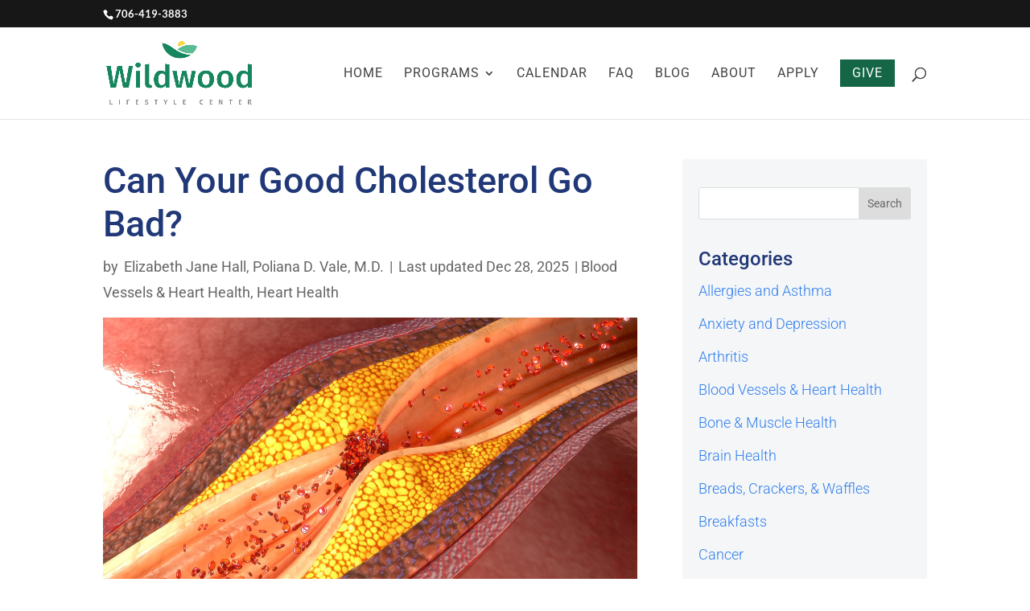

--- FILE ---
content_type: text/css
request_url: https://wildwoodhealth.com/wp-content/et-cache/1/2/2642/et-core-unified-tb-5848-tb-5882-deferred-2642.min.css?ver=1766978209
body_size: 398
content:
.et_pb_title_featured_container{margin-top:15px}sup{line-height:unset;bottom:0.6rem}.crp_related{margin-top:40px}.et_pb_row_0_tb_body.et_pb_row{padding-top:0px!important;padding-top:0px}.et_pb_post_title_0_tb_body .et_pb_title_meta_container{font-weight:400}.et_pb_post_title_0_tb_body .et_pb_title_featured_container img{height:auto;max-height:none}.et_pb_post_content_0_tb_body.et_pb_post_content a{color:#2596be!important}.et_pb_post_content_0_tb_body a{text-decoration:underline}.et_pb_sidebar_0_tb_body.et_pb_widget_area h3:first-of-type,.et_pb_sidebar_0_tb_body.et_pb_widget_area h4:first-of-type,.et_pb_sidebar_0_tb_body.et_pb_widget_area h5:first-of-type,.et_pb_sidebar_0_tb_body.et_pb_widget_area h6:first-of-type,.et_pb_sidebar_0_tb_body.et_pb_widget_area h2:first-of-type,.et_pb_sidebar_0_tb_body.et_pb_widget_area h1:first-of-type,.et_pb_sidebar_0_tb_body.et_pb_widget_area .widget-title,.et_pb_sidebar_0_tb_body.et_pb_widget_area .widgettitle{font-size:24px;color:#213878!important}.et_pb_sidebar_0_tb_body{padding-top:20px;padding-right:20px;padding-bottom:0px;padding-left:20px;margin-bottom:0px!important}.et_pb_sidebar_0_tb_body.et_pb_widget_area .et_pb_widget{margin-top:15px;margin-bottom:20px!important}.et_pb_column_1_tb_body{background-color:#f5f6f8;border-radius:3px 3px 3px 3px;overflow:hidden;padding-bottom:0px}div.et_pb_section.et_pb_section_0_tb_footer{background-image:url(https://wildwoodhealth.com/wp-content/uploads/sites/2/2019/12/footer_background.jpg)!important}.et_pb_row_0_tb_footer.et_pb_row{padding-bottom:0px!important;padding-bottom:0px}.et_pb_text_0_tb_footer h3,.et_pb_text_1_tb_footer h3,.et_pb_text_2_tb_footer h3{font-size:30px}.et_pb_text_2_tb_footer{margin-bottom:0px!important}.et_pb_button_0_tb_footer_wrapper .et_pb_button_0_tb_footer,.et_pb_button_0_tb_footer_wrapper .et_pb_button_0_tb_footer:hover{padding-top:7px!important;padding-right:30px!important;padding-bottom:7px!important;padding-left:55px!important}body #page-container .et_pb_section .et_pb_button_0_tb_footer:after{display:none}body #page-container .et_pb_section .et_pb_button_0_tb_footer:before{content:attr(data-icon);font-family:ETmodules!important;font-weight:400!important;line-height:inherit;font-size:inherit!important;opacity:1;margin-left:-1.3em;right:auto;display:inline-block;font-family:ETmodules!important;font-weight:400!important}body #page-container .et_pb_section .et_pb_button_0_tb_footer:hover:before{margin-left:.3em;right:auto;margin-left:-1.3em}.et_pb_button_0_tb_footer,.et_pb_button_0_tb_footer:after{transition:all 300ms ease 0ms}.et_pb_social_media_follow_0_tb_footer li a.icon:before{transition:color 300ms ease 0ms;font-size:18px;line-height:36px;height:36px;width:36px}ul.et_pb_social_media_follow_0_tb_footer li a.icon{border-radius:20px}.et_pb_social_media_follow_0_tb_footer li.et_pb_social_icon a.icon:before{color:#213878}.et_pb_social_media_follow_0_tb_footer li.et_pb_social_icon a.icon:hover:before{color:#ff9900}.et_pb_social_media_follow_0_tb_footer li a.icon{height:36px;width:36px}.et_pb_row_1_tb_footer.et_pb_row{padding-top:0px!important;padding-top:0px}.et_pb_row_2_tb_footer.et_pb_row{padding-top:0px!important;padding-bottom:0px!important;padding-top:0px;padding-bottom:0px}.et_pb_text_4_tb_footer.et_pb_text{color:#ff9900!important}.et_pb_text_4_tb_footer{text-transform:uppercase;font-size:14px}.et_pb_social_media_follow_network_0_tb_footer a.icon,.et_pb_social_media_follow_network_1_tb_footer a.icon{background-color:#ffffff!important}@media only screen and (max-width:980px){body #page-container .et_pb_section .et_pb_button_0_tb_footer:before{line-height:inherit;font-size:inherit!important;margin-left:-1.3em;right:auto;display:inline-block;opacity:1;content:attr(data-icon);font-family:ETmodules!important;font-weight:400!important}body #page-container .et_pb_section .et_pb_button_0_tb_footer:after{display:none}body #page-container .et_pb_section .et_pb_button_0_tb_footer:hover:before{margin-left:.3em;right:auto;margin-left:-1.3em}}@media only screen and (max-width:767px){body #page-container .et_pb_section .et_pb_button_0_tb_footer:before{line-height:inherit;font-size:inherit!important;margin-left:-1.3em;right:auto;display:inline-block;opacity:1;content:attr(data-icon);font-family:ETmodules!important;font-weight:400!important}body #page-container .et_pb_section .et_pb_button_0_tb_footer:after{display:none}body #page-container .et_pb_section .et_pb_button_0_tb_footer:hover:before{margin-left:.3em;right:auto;margin-left:-1.3em}}